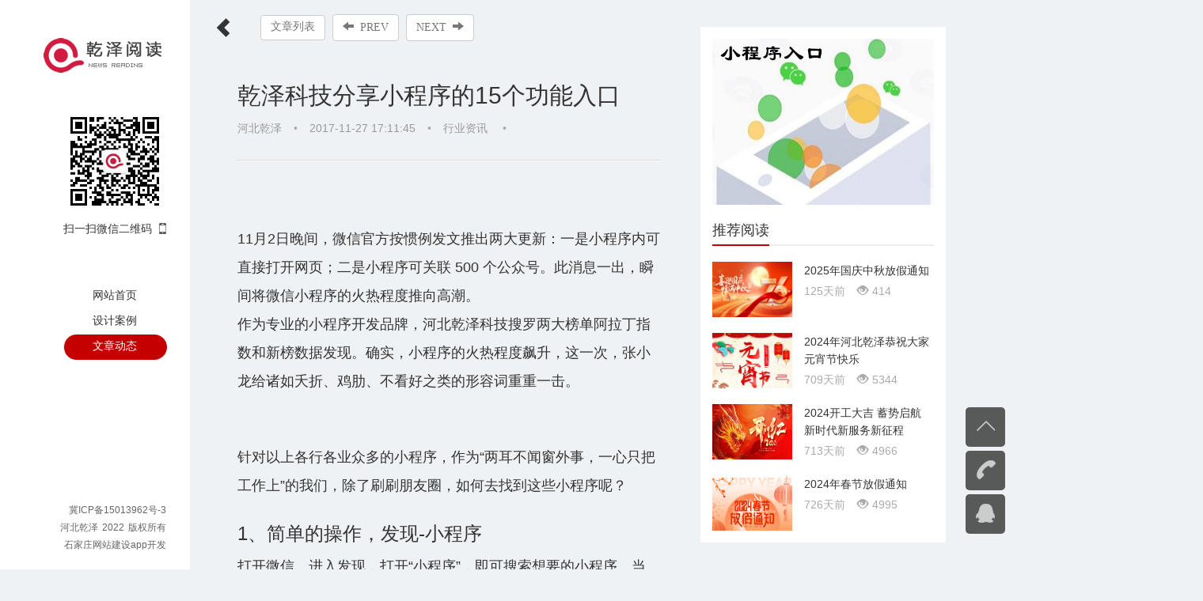

--- FILE ---
content_type: text/html; charset=utf-8
request_url: https://www.hbqianze.com/news/101.html
body_size: 5302
content:
<!DOCTYPE html>
<html lang="zh-cn">
<!--
                   (0 0)
   +-------oOO------(_)--------------+
   |   Powered By HBQianze           |
   |   Website:www.hbqianze.com      |
   |   QQ:3233934635  18032129357    |
   |   E-mail:3233934635@qq.com      |
   +------------------------oOO------+
                  |__|__|
                   || ||
                  ooO Ooo
-->
<head>
    <meta charset="UTF-8" />
    <title>乾泽科技分享小程序的15个功能入口-河北乾泽</title>
    <meta name="viewport" content="width=device-width,initial-scale=1.0,maximum-scale=1.0,minimum-scale=1.0,user-scalable=no" />
    <meta name="copyright" content="Copyright HBQianze-河北乾泽 版权所有" />
    <link href="/statics/index/plugin/ui/css/bootstrap.min.css" rel="stylesheet" />
    <link href="/statics/index/css/inner.min.css" rel="stylesheet" />
    <!--[if lt IE 9]>
    <script src="js/html5shiv.min.js"></script>
    <![endif]-->
    <script src="/statics/index/js/jquery.min.js"></script>
    <script src="/statics/index/plugin/ui/js/bootstrap.min.js"></script>
    <script src="/statics/index/js/inner.min.js"></script>
    <script>
    var _hmt = _hmt || [];
    (function() {
      var hm = document.createElement("script");
      hm.src = "https://hm.baidu.com/hm.js?3f8f9d016fc65986d9ae979e122357d8";
      var s = document.getElementsByTagName("script")[0]; 
      s.parentNode.insertBefore(hm, s);
    })();
    </script>
</head>
<body>


    <header>
    <div class="box">
        <a href="/news.html" title="河北乾泽网站建设与品牌设计定制"><img src="/statics/index/images/logo_article.png" title="乾泽阅读" /></a>        <div class="wechat">
            <img src="/statics/index/images/wechat_code.jpg?123" title="扫描关注网站建设微信公众账号" class="wechat" /><p>扫一扫微信二维码<i></i></p>
        </div>
        <nav>
          <ul>
            <li><a href="/">网站首页</a></li>
            <li ><a href="/product.html">设计案例</a></li>
            <li  class="active" ><a href="/news.html">文章动态</a></li>
          </ul>
        </nav>
    </div>
    <footer>
       <a href="https://beian.miit.gov.cn/" target="_blank">冀ICP备15013962号-3</a><br />河北乾泽<u>2022</u>版权所有<br/><a href="http://www.hbqianze.com" target="_blank">石家庄网站建设</a><a href="http://www.hbqianze.com/" target="_blank">app开发</a>
    </footer>
</header>
<script type="text/javascript">
  var url=window.location.href;
  if(url.indexOf("?")!=-1)
  {
  url=url.replace(/(\?|#)[^'"]*/,'');
  window.history.pushState({},0,url);
  }
  if(url.indexOf("index.php")!=-1)
{
url=url.replace(/(index.php|#)[^'"]*/,'');
window.location.href=url;
}
</script> 
    <section class="toolbar">
    	<a href="/" title="返回首页" class="homelink"><span class="glyphicon glyphicon-chevron-left"></span></a>
    	<span class="switch glyphicon glyphicon-th-list"></span>
        <div class="btnList">
            <div class="link btn-group">
        	    <a href="/news.html" class="btn btn-default">文章列表</a>
            </div>
            <div class="link btn-group">
                       	        <a href="/news/100.html" class="btn btn-default"><span class="glyphicon glyphicon-arrow-left"></span>PREV</a>
                           </div>
            <div class="link btn-group">
                      	       <a href="/news/102.html" class="btn btn-default">NEXT<span class="glyphicon glyphicon-arrow-right"></span></a>
               
            </div>
        </div>
    </section>

    
    <section class="artshow content">
        <div class="box">
        	<h1>乾泽科技分享小程序的15个功能入口</h1>
            <span class="rel">
            	河北乾泽<u>•</u>2017-11-27 17:11:45<u>•</u><a href="/news/select/2.html" target="_blank">行业资讯            </a><u>•</u>
            </span>
            <div class="words">
                <p style="text-align: center;"><div class="post-content image fit">
	<p>
		11月2日晚间，微信官方按惯例发文推出两大更新：一是小程序内可直接打开网页；二是小程序可关联 500 个公众号。此消息一出，瞬间将微信小程序的火热程度推向高潮。<br />
作为专业的小程序开发品牌，河北乾泽科技搜罗两大榜单阿拉丁指数和新榜数据发现。确实，小程序的火热程度飙升，这一次，张小龙给诸如夭折、鸡肋、不看好之类的形容词重重一击。
	</p>
	<p>
		<img alt="" class="image fit max800" src="http://admin.zhidak.com/ckeditor_assets/pictures/638/content.png" /><img alt="" class="image fit max800" src="http://admin.zhidak.com/ckeditor_assets/pictures/639/content.png" />
	</p>
	<p>
		针对以上各行各业众多的小程序，作为“两耳不闻窗外事，一心只把工作上”的我们，除了刷刷朋友圈，如何去找到这些小程序呢？
	</p>
	<h3>
		1、简单的操作，发现-小程序
	</h3>
	<p>
		打开微信，进入发现，打开“小程序”，即可搜索想要的小程序。当然，此方法的前提是要使用过任意一款小程序。
	</p>
	<p>
		<img alt="" class="image fit max800" src="http://admin.zhidak.com/ckeditor_assets/pictures/640/content.png" />
	</p>
	<h3>
		2、识别二维码
	</h3>
	<p>
		此入口由微信特制的小程序二维码进行扫描识别，该二维码样式新颖、独特，容易让人记住和识别。商家在线上推广时，可用在广告、图片、文章、公众号、QQ群、微信群、新闻自媒体等，任何可用的平台都可以推广小程序。
	</p>
	<h3>
		3、附近的小程序
	</h3>
	<p>
		商家只要将门店所具有的小程序设置位置，附近5-10KM范围内的用户即可搜索到您的服务，并可快速体验，实现用完即走的理念。此入口尤其针对实体店服务具有很大的引流作用。
	</p>
	<p>
		<img alt="" class="image fit max800" src="http://admin.zhidak.com/ckeditor_assets/pictures/641/content.png" />
	</p>
	<h3>
		4、好友分享、群分享
	</h3>
	<p>
		如果你使用过某个不错的小程序，或者好友使用过一个特别实用的小程序。相互分享，必定成为一种不错的流量入口 
。试想，一篇有趣、有料、有逼格的公众号文章，能有10万+的阅读量，其量从何而来？毫无疑问，分享。自然，一个好玩又有用的小程序，用户会自发的传播，转发、点赞、分享。
	</p>
	<h3>
		5、关联小程序
	</h3>
	<p>
		只要顾客关注了商家的微信公众号，商家就可将关联小程序的消息推送给公众号粉丝，告诉粉丝，公众号有微信小程序了，粉丝点击该消息就能直接快速进入到小程序。
	</p>
	<h3>
		6、公众号图文群发进入小程序
	</h3>
	<p>
		无论是服务号还是订阅号，每次在图文群发时，都可以选择添加小程序，并且可以自定义设置推广的图片和引导的文字内容。也可以将小程序二维码图片，置入文章中，长按识别二维码也可进入小程序。
	</p>
	<h3>
		7、桌面图标
	</h3>
	<p>
		安卓手机的用户，可以将小程序保存到桌面，一键直达，实现使用手机APP一样，方便、快捷。
	</p>
	<h3>
		8、关联公众号
	</h3>
	<p>
		商家可以将公众号菜单栏设置为小程序入口页面，引导用户通过菜单直接进入小程序应用，享受更好的服务体验。此外，作为一个新上线的小程序，商家可以借助一些知名的公众号大号，关联小程序、做联合推广，以此达到引流的目的。
	</p>
	<h3>
		9、搜索小程序
	</h3>
	<p>
		随着小程序越来越深得大家的喜爱，使用的人也越来越多。当商家上线了小程序，顾客就可以在微信中，进入发现，打开“小程序”，即可搜索想要的小程序，通过关键词、品牌词等，商家便可以快速抢占入口领地。
	</p>
	<h3>
		10、公众号详情
	</h3>
	<p>
		用户可以进入到某个已关联小程序的公众号详情界面，在页面轻松找到小程序入口。
	</p>
	<h3>
		11、小程序历史列表
	</h3>
	<p>
		当顾客使用过商家的小程序后，即会在小程序历史列表中展现，并且会按照使用的先后顺序排序，便于用户快速找到使用过的小程序。
	</p>
	<h3>
		12、支付通知页面
	</h3>
	<p>
		发起微信支付时，用户收到的支付通知信息上可以设置小程序的入口。
	</p>
	<h3>
		13、支付结果页面
	</h3>
	<p>
		用微信支付成功后，用户收到的支付凭证上有个小程序的入口，点击后可以跳转到对应该商户开发的小程序。
	</p>
	<p>
		<img alt="" class="image fit max800" src="http://admin.zhidak.com/ckeditor_assets/pictures/643/content.png" />
	</p>
	<h3>
		14、群资料页
	</h3>
	<p>
		通过群资料页查看最近收到的小程序功能。
	</p>
	<h3>
		15、小程序跳转
	</h3>
	<p>
		一个公众号关联的10个同主体的小程序和3个非主体的小程序之间实现跳转。在小程序中，长按识别其他的小程序码，即可打开相应的小程序。
	</p>
	<p>
		以上是<a href="http://www.hbqianze.com" target="_blank"><strong>石家庄小程序开发</strong></a>河北乾泽科技搜罗的相关小程序的功能入口，更多功能入口，欢迎大家讨论共赏。
	</p>
</div></p>
            </div>
            <dl class="tags">
              
                
            </dl>
            <div class="bdsharebuttonbox">
            	<a href="#" class="bds_more" data-cmd="more"></a><a href="#" class="bds_qzone" data-cmd="qzone" title="分享到QQ空间"></a><a href="#" class="bds_tsina" data-cmd="tsina" title="分享到新浪微博"></a><a href="#" class="bds_weixin" data-cmd="weixin" title="分享到微信"></a><a href="#" class="bds_tqq" data-cmd="tqq" title="分享到腾讯微博"></a><a href="#" class="bds_renren" data-cmd="renren" title="分享到人人网"></a>
            </div>
        </div>
        <aside>
        	<div class="ad"><a href="/news/101.html" target="_blank"><img src="/./uploads/news/5a1bd6d168c26.jpg" /></a></div>
            <div class="caption"><h3>推荐阅读</h3></div>
            <ul class="items">
                            <li>
                  <a href="/news/180.html" target="_blank" class="thumb"><img src="/./uploads/news/68dbabd8390d5.jpg" title="2025年国庆中秋放假通知" /></a>
                  <span class="title"><a href="/news/180.html" target="_blank" title="2025年国庆中秋放假通知">2025年国庆中秋放假通知</a></span>
                  <span class="rel">125天前<span class="glyphicon glyphicon-eye-open" title="浏览次数"></span>414</span>
                </li>
                            <li>
                  <a href="/news/179.html" target="_blank" class="thumb"><img src="/./uploads/news/65d9931fb9db3.png" title="2024年河北乾泽恭祝大家元宵节快乐" /></a>
                  <span class="title"><a href="/news/179.html" target="_blank" title="2024年河北乾泽恭祝大家元宵节快乐">2024年河北乾泽恭祝大家元宵节快乐</a></span>
                  <span class="rel">709天前<span class="glyphicon glyphicon-eye-open" title="浏览次数"></span>5344</span>
                </li>
                            <li>
                  <a href="/news/178.html" target="_blank" class="thumb"><img src="/./uploads/news/65d4794068e0a.png" title="2024开工大吉 蓄势启航 新时代新服务新征程" /></a>
                  <span class="title"><a href="/news/178.html" target="_blank" title="2024开工大吉 蓄势启航 新时代新服务新征程">2024开工大吉 蓄势启航 新时代新服务新征程</a></span>
                  <span class="rel">713天前<span class="glyphicon glyphicon-eye-open" title="浏览次数"></span>4966</span>
                </li>
                            <li>
                  <a href="/news/177.html" target="_blank" class="thumb"><img src="/./uploads/news/65c2f8b70c814.jpg" title="2024年春节放假通知" /></a>
                  <span class="title"><a href="/news/177.html" target="_blank" title="2024年春节放假通知">2024年春节放假通知</a></span>
                  <span class="rel">726天前<span class="glyphicon glyphicon-eye-open" title="浏览次数"></span>4995</span>
                </li>
                            
              
            </ul>
        </aside>
    </section>
    
    <div class="dock">
        <ul class="icons">
        	<li class="up"><i></i></li>
            <li class="tel">
            	<i></i><p>建站咨询热线<br />18633067069</p>
            </li>
            <li class="im">
            	<i></i><p><a href="tencent://message/?uin=3233934635&Site=在线客服&Menu=yes" target="_blank">QQ:3233934635</a></p>
            </li>
        </ul>
    </div>
    
    <script>        
        var _hmt = _hmt || [];
        (function() {
            var hm = document.createElement("script");
            hm.src = "//hm.baidu.com/hm.js?a821a161aa4214f5ff5b8ca372960ebb";
            var s = document.getElementsByTagName("script")[0];
            s.parentNode.insertBefore(hm, s);
        })();

        window._bd_share_config = { "common": { "bdSnsKey": {}, "bdText": "钱都砸去哪里了，为什么你的网站推广没有效果？", "bdMini": "2", "bdMiniList": false, "bdPic": "", "bdStyle": "0", "bdSize": "32" }, "share": {} }; with (document) 0[(getElementsByTagName('head')[0] || body).appendChild(createElement('script')).src = 'http://bdimg.share.baidu.com/static/api/js/share.js?v=89860593.js?cdnversion=' + ~(-new Date() / 36e5)];
    </script>
</body>
</html>


--- FILE ---
content_type: text/css
request_url: https://www.hbqianze.com/statics/index/css/inner.min.css
body_size: 4262
content:
@charset "utf-8";
body {
	width: 100%;
	font-family: "微软雅黑", Arial;
	background: #eff2f4;
	overflow-x: hidden;
}
a:focus {
	outline: none;
}
header {
	position: fixed;
	left: -240px;
	width: 240px;
	background: White;
	-webkit-transition: left .3s ease-in-out 0s;
	-moz-transition: left .3s ease-in-out 0s;
	-ms-transition: left .3s ease-in-out 0s;
	-o-transition: left .3s ease-in-out 0s;
	transition: left .3s ease-in-out 0s;
	z-index: 99;
}
header.active {
	left: 0px;
}
header .box {
	margin: 40px 30px 0px 0px;
	text-align: right;
}
header .box .wechat {
	margin-top: 20px;
}
header .box .wechat img {
	margin-bottom: 10px;
	width: 130px;
	height: 130px;
}
header .box .wechat i {
	float: right;
	display: block;
	margin: 3px 0 0 9px;
	width: 9px;
	height: 14px;
	background: url(../images/icons.png) no-repeat top right;
}
header .box nav {
	float: right;
	margin-top: 50px;
}
header .box nav ul {
	position: relative;
	list-style: none;
	padding: 0px;
}
header .box nav ul li a {
	display: block;
	position: relative;
	width: 100px;
	padding: 4px 15px 8px 15px;
	color: #333;
	font-size: 14px;
	text-align: center;
	text-decoration: none;
	z-index: 10;
	-webkit-transition: all .2s ease-in-out 0s;
	-moz-transition: all .2s ease-in-out 0s;
	-ms-transition: all .2s ease-in-out 0s;
	-o-transition: all .2s ease-in-out 0s;
	transition: all .2s ease-in-out 0s;
}
header .box nav ul li.bg {
	position: absolute;
	top: 0px;
	width: 130px;
	height: 32px;
	border-left: 1px solid #eee;
	background: #c40000;
	-moz-border-radius: 16px;
	-webkit-border-radius: 16px;
	border-radius: 16px;
	-webkit-transition: all .2s ease-in-out 0s;
	-moz-transition: all .2s ease-in-out 0s;
	-ms-transition: all .2s ease-in-out 0s;
	-o-transition: all .2s ease-in-out 0s;
	transition: all .2s ease-in-out 0s;
}
header footer {
	position: absolute;
	bottom: 20px;
	right: 30px;
	color: #666;
	font-family: Arial, "宋体";
	font-size: 12px;
	line-height: 22px;
	text-align: right;
}
header footer a {
	color: #666;
}
header footer a:hover {
	color: #333;
	text-decoration: none;
	border-bottom: 1px dotted #333;
}
header footer u {
	margin: 0 5px;
	text-decoration: none;
}
section.toolbar {
	position: fixed;
	left: 0px;
	width: 100%;
	height: 80px;
	background: #eff2f4;
	-webkit-transition: all .3s ease-in-out 0s;
	-moz-transition: all .3s ease-in-out 0s;
	-ms-transition: all .3s ease-in-out 0s;
	-o-transition: all .3s ease-in-out 0s;
	transition: all .3s ease-in-out 0s;
	z-index: 100;
}
section.toolbar.active {
	left: 240px;
}
.toolbar a.homelink, .toolbar .logo, .toolbar .mini, .toolbar .miniBtn, .footWechat {
	display: none;
}
.toolbar .switch {
	float: left;
	margin: 22px 0px 0px 30px;
	font-size: 24px;
	cursor: pointer;
	z-index: 10;
}
.toolbar .category {
	float: left;
	margin: 22px 0px 0px 30px;
}
.toolbar .btn {
	line-height: 12px;
	padding-bottom: 6px;
	color: #777;
	font-family: "宋体";
	font-size: 12px;
}
.toolbar .category .btn-primary {
	color: #eee;
	background-color: #666;
	border-color: #666;
}
.toolbar .btnList {
	float: left;
	margin: 18px 0px 0px 30px;
}
.toolbar .btnList .link {
	margin-left: 5px;
}
.toolbar .btnList .link .btn {
	line-height: 16px;
	padding-bottom: 8px;
	color: #777;
	font-family: "微软雅黑";
	font-size: 14px;
}
.toolbar .btnList .link .btn span.glyphicon-arrow-left {
	margin-right: 8px;
}
.toolbar .btnList .link .btn span.glyphicon-arrow-right {
	margin-left: 8px;
}
.toolbar h1 {
	float: left;
	margin-left: 40px;
	font-size: 24px;
}
.toolbar h1 .glyphicon {
	margin: 0px 15px;
	font-size: 18px;
}
section.content {
	position: absolute;
	top: 80px;
	left: 0px;
	width: 100%;
	-webkit-transition: all .3s ease-in-out 0s;
	-moz-transition: all .3s ease-in-out 0s;
	-ms-transition: all .3s ease-in-out 0s;
	-o-transition: all .3s ease-in-out 0s;
	transition: all .3s ease-in-out 0s;
}
section.content.active {
	left: 240px;
}
.caselist ul.items {
	top: 0px;
	margin-left: 25px;
}
.caselist ul.items li {
	position: relative;
	padding: 0px;
	width: 300px;
	height: 276px;
	margin: 0px 15px 30px 15px;
	border-top: 1px solid #e8e8e8;
	border-bottom: 1px solid #e8e8e8;
	cursor: pointer;
	overflow: hidden;
}
.caselist ul.items li .shade {
	position: absolute;
	width: 100%;
	height: 176px;
	margin-top: -176px;
	background: Black;
	-moz-opacity: 0.7;
	opacity: 0.7;
	filter: alpha(opacity=70);
	-webkit-transition: all .3s ease-in-out 0s;
	-moz-transition: all .3s ease-in-out 0s;
	-ms-transition: all .3s ease-in-out 0s;
	-o-transition: all .3s ease-in-out 0s;
	transition: all .3s ease-in-out 0s;
	z-index: 10;
}
.caselist ul.items li .shade u {
	display: block;
	margin: 0 auto;
	margin-top: 66px;
	width: 44px;
	height: 44px;
	background: url(../images/icons.png) no-repeat 0px -168px;
}
.caselist ul.items li p {
	position: absolute;
	margin: 10px 20px;
	color: #999;
	font-family: Arial, "宋体";
	font-size: 12px;
	line-height: 26px;
	-webkit-transition: all .3s ease-in-out 0s;
	-moz-transition: all .3s ease-in-out 0s;
	-ms-transition: all .3s ease-in-out 0s;
	-o-transition: all .3s ease-in-out 0s;
	transition: all .3s ease-in-out 0s;
	z-index: 10;
}
.caselist ul.items li p strong {
	color: #222;
	font-family: Arial, "微软雅黑";
	font-size: 16px;
	font-weight: normal;
	-webkit-transition: all .3s ease-in-out 0s;
	-moz-transition: all .3s ease-in-out 0s;
	-ms-transition: all .3s ease-in-out 0s;
	-o-transition: all .3s ease-in-out 0s;
	transition: all .3s ease-in-out 0s;
}
.caselist ul.items li .bg {
	width: 100%;
	height: 100px;
	background-color: #fff;
	-moz-opacity: 0.5;
	opacity: 0.5;
	filter: alpha(opacity=50);
	-webkit-transition: all .3s ease-in-out 0s;
	-moz-transition: all .3s ease-in-out 0s;
	-ms-transition: all .3s ease-in-out 0s;
	-o-transition: all .3s ease-in-out 0s;
	transition: all .3s ease-in-out 0s;
}
.caselist ul.items li .bg u {
	display: block;
	position: absolute;
	width: 100%;
	height: 100px;
	margin-top: 150px;
	background-color: #c40000;
	-webkit-transition: all .3s ease-in-out 0s;
	-moz-transition: all .3s ease-in-out 0s;
	-ms-transition: all .3s ease-in-out 0s;
	-o-transition: all .3s ease-in-out 0s;
	transition: all .3s ease-in-out 0s;
}
.caselist ul.items li:hover .shade {
	margin-top: 0px;
	-webkit-transition: all .3s ease-in-out 0s;
	-moz-transition: all .3s ease-in-out 0s;
	-ms-transition: all .3s ease-in-out 0s;
	-o-transition: all .3s ease-in-out 0s;
	transition: all .3s ease-in-out 0s;
}
.caselist ul.items li:hover .bg {
	-moz-opacity: 1;
	opacity: 1;
	filter: alpha(opacity=100);
	-webkit-transition: all .3s ease-in-out 0s;
	-moz-transition: all .3s ease-in-out 0s;
	-ms-transition: all .3s ease-in-out 0s;
	-o-transition: all .3s ease-in-out 0s;
	transition: all .3s ease-in-out 0s;
}
.caselist ul.items li:hover .bg u {
	margin-top: 0px;
	-webkit-transition: all .3s ease-in-out 0s;
	-moz-transition: all .3s ease-in-out 0s;
	-ms-transition: all .3s ease-in-out 0s;
	-o-transition: all .3s ease-in-out 0s;
	transition: all .3s ease-in-out 0s;
}
.caselist ul.items li:hover p {
	color: White;
	-webkit-transition: all .3s ease-in-out 0s;
	-moz-transition: all .3s ease-in-out 0s;
	-ms-transition: all .3s ease-in-out 0s;
	-o-transition: all .3s ease-in-out 0s;
	transition: all .3s ease-in-out 0s;
}
.caselist ul.items li:hover p strong {
	color: White;
	-webkit-transition: all .3s ease-in-out 0s;
	-moz-transition: all .3s ease-in-out 0s;
	-ms-transition: all .3s ease-in-out 0s;
	-o-transition: all .3s ease-in-out 0s;
	transition: all .3s ease-in-out 0s;
}
.caseshow .banner {
	width: 100%;
	height: 450px;
	background-repeat: no-repeat !important;
	background-position: center top !important;
}
.caseshow .caption {
	height: 32px;
	margin: 40px 0 20px 60px;
	padding-left: 20px;
	font-size: 22px;
	background: url(../images/icons.png) no-repeat 0px -471px;
}
.caseshow .words {
	margin: 0 80px 0 60px;
}
.caseshow .words>h1 {
	display: inline-block;
	margin: 0px 0px 15px 0px;
	font-size: 18px;
	line-height: 30px;
	text-indent: 28px;
}
.caseshow .words>span.rel {
	margin-left: 28px;
	color: #888;
	line-height: 30px;
}
.caseshow .words>span.rel a {
	color: #888;
	text-decoration: none;
}
.caseshow .words>span.rel a:hover {
	border-bottom: 1px solid #999;
}
.caseshow .words>span.rel u {
	margin: 0px 12px;
	color: #bbb;
	text-decoration: none;
}
.caseshow .words p {
	line-height: 25px;
	text-indent: 28px;
}
.caseshow .words>dl.tags {
	margin-top: 20px;
}
.caseshow .words>dl.tags dt {
	display: inline-block;
	margin-left: 28px;
}
.caseshow .words>dl.tags dt .glyphicon {
	margin: 0px 8px 0px 12px;
}
.caseshow .words>dl.tags dd {
	display: inline-block;
	margin-top: 10px;
}
.caseshow .words>dl.tags dd a {
	margin-right: 5px;
	padding: 2px 8px 4px 8px;
	color: White;
	background: #c40000;
	text-decoration: none;
}
.caseshow .demo {
	margin: 0 auto;
	margin-bottom: 30px;
	width: 1000px;
	border-left: 15px solid White;
	border-right: 15px solid White;
	background: White;
}
.caseshow .demo p {
	margin: 0px;
	font-size: 0;
}
.caseshow .demo img {
	width: 1000px;
	border-top: 15px solid White;
	border-bottom: 15px solid White;
}
.artlist ul.items {
	position: relative;
	top: 0px;
	margin: 0px 60px;
	margin-top: 20px;
	padding: 0px;
	list-style: none;
}
.artlist ul.items li {
	margin-bottom: 50px;
	height: 166px;
}
.artlist ul.items li span.date {
	display: block;
	float: left;
	width: 58px;
	height: 66px;
	padding-top: 2px;
	color: White;
	font-size: 24px;
	text-align: center;
	background: url(../images/icons.png) no-repeat 0px -512px;
}
.artlist ul.items li span.date u {
	display: block;
	margin-top: -5px;
	font-size: 16px;
	text-decoration: none;
}
.artlist ul.items li a.thumb {
	display: block;
	float: left;
	margin-left: 12px;
	width: 230px;
	border: 3px solid White;
	background: White;
}
.artlist ul.items li p.left {
	float: left;
	display: block;
	padding-right: 30px;
}
.artlist ul.items li p.right {
	display: block;
	float: left;
	-webkit-transition: all .3s ease-in-out 0s;
	-moz-transition: all .3s ease-in-out 0s;
	-ms-transition: all .3s ease-in-out 0s;
	-o-transition: all .3s ease-in-out 0s;
	transition: all .3s ease-in-out 0s;
}
.artlist ul.items li p.right span.title {
	display: block;
}
.artlist ul.items li p.right span.title a {
	color: #333;
	font-size: 24px;
	text-decoration: none;
}
.artlist ul.items li p.right span.title a:hover {
	color: #c40000;
}
.artlist ul.items li p.right span.rel {
	display: block;
	margin-top: 10px;
	color: #999;
	font-family: Arial, "宋体";
	font-size: 12px;
}
.artlist ul.items li p.right span.rel u {
	margin: 0 10px;
	color: #aaa;
	text-decoration: none;
}
.artlist ul.items li p.right span.rel a {
	color: #999;
	text-decoration: none;
}
.artlist ul.items li p.right span.rel a:hover {
	border-bottom: 1px solid #999;
}
.artlist ul.items li p.right span.summary {
	display: block;
	margin-top: 15px;
	height: 60px;
	color: #555;
	line-height: 28px;
	overflow: hidden;
}
.artlist ul.items li span.tags {
	display: block;
	margin-top: 8px;
}
.artlist ul.items li span.tags .glyphicon {
	color: #2cc0a7;
}
.artlist ul.items li span.tags a {
	margin-left: 10px;
	color: #2cc0a7;
}
.artshow .box {
	position: relative;
	margin: 20px 0 0 60px;
	-webkit-transition: all .3s ease-in-out 0s;
	-moz-transition: all .3s ease-in-out 0s;
	-ms-transition: all .3s ease-in-out 0s;
	-o-transition: all .3s ease-in-out 0s;
	transition: all .3s ease-in-out 0s;
}
.artshow .box h1 {
	font-size: 30px;
	line-height: 42px;
}
.artshow .box .rel {
	display: block;
	color: #999;
	padding-bottom: 30px;
	border-bottom: 1px solid #dadada;
}
.artshow .box .rel a {
	color: #999;
	text-decoration: none;
}
.artshow .box .rel a:hover {
	border-bottom: 1px solid #999;
}
.artshow .box .rel u {
	margin: 0px 15px;
	color: #aaa;
	text-decoration: none;
}
.artshow .box .words {
	padding-top: 50px;
	border-top: 1px solid White;
}
.artshow .box .words p {
	margin-bottom: 30px;
	font-size: 18px;
	line-height: 36px;
}
.artshow .box .words p a {
	margin: 0 3px;
	color: #3588be;
	text-decoration: none;
	border-bottom: 1px dotted #999;
}
.artshow .box .words p a:hover {
	border-bottom: 1px solid #3588be;
}
.artshow .box>dl.tags {
	margin-top: 40px;
}
.artshow .box>dl.tags dt {
	display: inline-block;
}
.artshow .box>dl.tags dt .glyphicon {
	margin: 0px 8px 0px 12px;
}
.artshow .box>dl.tags dd {
	display: inline-block;
	margin-top: 10px;
}
.artshow .box>dl.tags dd a {
	margin-right: 5px;
	padding: 2px 8px 4px 8px;
	color: White;
	background: #c40000;
	text-decoration: none;
}
.artshow .box .bdsharebuttonbox {
	margin-bottom: 40px;
}
.artshow aside {
	position: fixed;
	right: -310px;
	width: 280px;
	border: 15px solid White;
	background: White;
	z-index: 100;
	-webkit-transition: all .3s ease-in-out 0s;
	-moz-transition: all .3s ease-in-out 0s;
	-ms-transition: all .3s ease-in-out 0s;
	-o-transition: all .3s ease-in-out 0s;
	transition: all .3s ease-in-out 0s;
}
.artshow aside.active {
	right: 85px;
}
.artshow aside .ad img {
	width: 280px;
	height: 210px;
}
.artshow aside .caption {
	margin-top: 25px;
	height: 25px;
	border-bottom: 2px solid #eee;
}
.artshow aside .caption h3 {
	display: inline-block;
	position: relative;
	top: -22px;
	padding-bottom: 8px;
	font-size: 18px;
	border-bottom: 2px solid #c40000;
}
.artshow aside ul.items {
	list-style: none;
	margin: 0px;
	padding: 0px;
	margin-top: 20px;
}
.artshow aside ul.items li {
	margin-top: 20px;
	height: 70px;
}
.artshow aside ul.items li a.thumb {
	float: left;
	margin-right: 15px;
}
.artshow aside ul.items li a.thumb img {
	width: 101px;
	height: 70px;
}
.artshow aside ul.items li .title {
	display: block;
	line-height: 22px;
}
.artshow aside ul.items li .title a {
	color: #333;
	text-decoration: none;
}
.artshow aside ul.items li .title a:hover {
	color: #c40000;
}
.artshow aside ul.items li .rel {
	margin-top: 5px;
	display: block;
	color: #aaa;
}
.artshow aside ul.items li .rel .glyphicon {
	margin: 0px 5px 0px 15px;
}
.taglist ul.items {
	position: relative;
	top: 0px;
	margin: 0px 40px;
	margin-top: 20px;
	padding: 0px;
	list-style: none;
}
.taglist ul.items li {
	float: left;
	width: 100%;
	padding-bottom: 12px;
	margin-bottom: 20px;
	border-bottom: 1px dotted #d3d3d3;
}
.taglist ul.items li a.thumb {
	display: block;
	float: left;
	margin-left: 12px;
	width: 115px;
	height: 80px;
	border: 3px solid White;
	background: White;
}
.taglist ul.items li a.thumb img.product {
	margin-top: 6px;
}
.taglist ul.items li p {
	display: block;
	float: left;
	margin-left: 30px;
}
.taglist ul.items li p span.title {
	display: block;
}
.taglist ul.items li p span.title a {
	color: #333;
	font-size: 20px;
	text-decoration: none;
}
.taglist ul.items li p span.title a:hover {
	color: #c40000;
}
.taglist ul.items li p span.rel {
	display: block;
	margin-top: 8px;
}
.taglist ul.items li p span.rel u {
	margin: 0 10px;
	color: #aaa;
	text-decoration: none;
}
.taglist ul.items li p span.rel a {
	color: #333;
}
.taglist ul.items li span.tags {
	display: block;
	margin-top: 8px;
}
.taglist ul.items li span.tags a {
	margin-left: 10px;
	color: #333;
}
.taglist ul.items li span.tags a.active {
	color: #2cc0a7;
}
.paging {
	margin: 0px 0px 30px 40px;
}
.qzPagination {
	display: inline-block;
	height: 35px;
}
.qzPagination .total {
	padding-right: 8px;
}
.qzPagination span {
	display: block;
	float: left;
	width: 35px;
	height: 35px;
	margin-right: -1px;
	font-family: Arial;
	font-size: 16px;
	line-height: 34px;
	text-align: center;
	background: #f6f6f6;
}
.qzPagination a {
	display: block;
	float: left;
	width: 35px;
	height: 35px;
	margin-right: -1px;
	border: #dfdfdf 1px solid;
	color: #555;
	font-family: Arial;
	font-size: 16px;
	line-height: 34px;
	text-align: center;
	text-decoration: none;
	background: #f6f6f6;
}
.qzPagination a:hover {
	background: #eee;
}
.qzPagination span.disabled {
	border: #dfdfdf 1px solid;
	color: #aaa;
	cursor: not-allowed;
}
.qzPagination .prev {
	-moz-border-radius: 5px 0px 0px 5px;
	-webkit-border-radius: 5px 0px 0px 5px;
	border-radius: 5px 0px 0px 5px;
}
.qzPagination .next {
	-moz-border-radius: 0px 5px 5px 0px;
	-webkit-border-radius: 0px 5px 5px 0px;
	border-radius: 0px 5px 5px 0px;
}
.dock {
	position: fixed;
	right: 10px;
	bottom: 45px;
	width: 160px;
	z-index: 200;
}
.dock ul.icons {
	position: absolute;
	list-style: none;
	right: 0px;
	padding: 0px;
	width: 50px;
	-webkit-transition: all .3s ease-in-out 0s;
	-moz-transition: all .3s ease-in-out 0s;
	-ms-transition: all .3s ease-in-out 0s;
	-o-transition: all .3s ease-in-out 0s;
	transition: all .3s ease-in-out 0s;
}
.dock ul.icons li i {
	display: block;
	position: relative;
	width: 50px;
	height: 50px;
	margin-bottom: 5px;
	background: url(../images/icons.png) no-repeat;
	background-color: #333;
	-moz-border-radius: 5px;
	-webkit-border-radius: 5px;
	border-radius: 5px;
	cursor: pointer;
	-moz-opacity: 0.8;
	opacity: 0.8;
	filter: alpha(opacity=80);
	-webkit-transition: all .2s ease-in-out 0s;
	-moz-transition: all .2s ease-in-out 0s;
	-ms-transition: all .2s ease-in-out 0s;
	-o-transition: all .2s ease-in-out 0s;
	transition: all .2s ease-in-out 0s;
	z-index: 210;
}
.dock ul.icons li.active i {
	background-color: #222;
	-moz-border-radius: 0px 5px 5px 0px;
	-webkit-border-radius: 0px 5px 5px 0px;
	border-radius: 0px 5px 5px 0px;
	-moz-opacity: 1;
	opacity: 1;
	filter: alpha(opacity=100);
}
.dock ul.icons li.up i {
	background-position: -63px -150px;
}
.dock ul.icons li.up.active i {
	background-position: -63px -150px;
	-moz-border-radius: 5px;
	-webkit-border-radius: 5px;
	border-radius: 5px;
}
.dock ul.icons li.tel i {
	background-position: -62px -108px;
}
.dock ul.icons li.im i {
	background-position: -63px -20px;
}
.dock ul.icons li p {
	display: block;
	position: absolute;
	right: 5px;
	padding: 5px 10px 5px 15px;
	height: 38px;
	font-size: 12px;
	line-height: 20px;
	border: 1px solid #333;
	border-right: none;
	background: #222;
	-moz-border-radius: 5px 0px 0px 5px;
	-webkit-border-radius: 5px 0px 0px 5px;
	border-radius: 5px 0px 0px 5px;
	-moz-opacity: 0;
	opacity: 0;
	filter: alpha(opacity=0);
	-webkit-transition: all .4s ease-in-out .1s;
	-moz-transition: all .4s ease-in-out .1s;
	-ms-transition: all .4s ease-in-out .1s;
	-o-transition: all .4s ease-in-out .1s;
	transition: all .4s ease-in-out .1s;
	overflow: hidden;
	z-index: 201;
}
.dock ul.icons li.active p {
	right: 50px;
	-moz-opacity: 1;
	opacity: 1;
	filter: alpha(opacity=100);
}
.dock ul.icons li.tel p {
	top: 55px;
	width: 80px;
	color: #ddd;
	font-family: Arial, "宋体";
}
.dock ul.icons li.im p {
	top: 110px;
	width: 100px;
}
.dock ul.icons li.im p a {
	display: block;
	width: 100%;
	height: 50px;
	line-height: 34px;
	color: #c40000;
	font-size: 14px;
	text-align: center;
	text-decoration: none;
}
.dock ul.icons li.im p a:hover {
	color: White;
}
@media (max-height:630px) {
header footer {
	display: none;
}
}
@media (max-width:1100px) {
header {
	width: 0px;
}
header, header.active, .toolbar .switch {
	display: none;
}
section.toolbar.active, section.content.active {
	left: 0px;
}
section.toolbar {
	background: White;
	height: 56px;
}
.toolbar a.homelink {
	float: left;
	display: inline;
}
.toolbar a.homelink .glyphicon {
	position: relative;
	margin: 15px 0px 0px 30px;
	color: #333;
	font-size: 24px;
	cursor: pointer;
	z-index: 10;
}
.toolbar .logo {
	display: block;
	float: left;
	margin: 14px 0px 0px 30px;
	width: 80px;
}
.toolbar .category {
	margin: 14px 30px 0px 0px;
	float: right;
}
.toolbar .btnList {
	margin: 12px 30px 0px 0px;
	float: right;
}
.toolbar h1 {
	float: right;
	margin: 16px 35px 0px 0px;
	font-size: 20px;
}
.toolbar h1 .glyphicon {
	margin: 0px 12px;
	font-size: 20px;
}
.artlist ul.items {
	margin-left: 30px;
}
.artshow aside {
	margin-top: 28px;
}
.artshow aside ul.items li:nth-child(4) {
	display: none;
}
.caselist ul.items li {
	width: 290px;
	height: 267px;
}
}
@media (max-width:800px) {
.toolbar .category, .toolbar .btnList {
	display: none;
}
.toolbar .mini {
	display: block;
	margin: 14px 30px 0px 0px;
	float: right;
}
.toolbar .mini ul.dropdown-menu {
	min-width: 100px;
}
.toolbar .mini .link {
	margin: 0px;
}
.toolbar .mini .link .btn {
	padding: 6px 8px;
}
.artlist ul.items {
	margin-right: 30px;
}
.artshow .box {
	margin-left: 30px;
}
.artshow aside, .dock {
	display: none;
	width: 0px;
}
.caseshow .caption {
	margin-left: 40px;
}
.caseshow .words {
	margin: 0 30px 0 40px;
}
.footWechat {
	display: block;
	margin: 0 auto;
	margin-bottom: 30px;
	width: 156px;
}
.footWechat img {
	border: 3px solid White;
}
.footWechat p {
	margin-top: 10px;
	text-align: center;
}
.footWechat i {
	display: none;
	background: none;
}
}
@media (max-width:700px) {
.artlist ul.items li p.left {
	display: none;
	width: 0px;
}
.artshow .box h1 {
	font-size: 24px;
	line-height: 40px;
}
.caseshow .words>dl.tags dt {
	margin-left: 0px;
}
.taglist ul.items li a.thumb {
	display: none;
}
.taglist ul.items li p {
	margin-left: 0px;
}
}
@media (max-width:420px) {
.toolbar a.homelink .glyphicon, .toolbar .logo {
	margin-left: 15px;
}
.toolbar .mini {
	margin-right: 15px;
}
.toolbar h1 {
	margin: 19px 20px 0px 0px;
	font-size: 14px;
}
.toolbar h1 .glyphicon {
	margin: 0px 7px;
	font-size: 14px;
}
.artlist ul.items li p.right span.title a {
	font-size: 18px;
	line-height: 30px;
}
.artshow .box h1 {
	font-size: 20px;
	line-height: 36px;
}
.artshow .box .words p {
	font-size: 16px;
	line-height: 32px;
}
.artshow .box dl.tags dt {
	display: none;
}
.caseshow .caption {
	margin-left: 20px;
}
.caseshow .words {
	margin: 0 10px 0 20px;
}
.caseshow .words h1 {
	text-indent: 0px;
}
.caseshow .words span.rel, .caseshow .words dl.tags dt {
	display: none;
}
.taglist ul.items {
	margin: 0px 20px;
}
}
.clear {
	clear: both;
}
.hide {
	display: none;
}
#BDBridgeWrap {
	display: none;
}
/*span.current{
	position: relative;
border: 1px solid #c40000;
width: 50px;
height: 35px;
color: #FFF;
font-family: Arial;
background: #c40000 none repeat scroll 0% 0%;
	}*/
#pages {
	width: 100%;
}
#pages span.current {
	width: 35px;
	height: 35px;
	background: #c40000;
	display: inline-block;
	color: #fff;
	line-height: 36px;
	text-align: center;
	font-family: Arial;
	margin-right: 5px;
}
#pages a {
	width: 35px;
	height: 35px;
	background: #f8f8f8;
	display: inline-block;
	color: #a9a9a9;
	line-height: 36px;
	text-align: center;
	font-family: Arial;
	margin-right: 5px;
}


.artlist ul.items li a.thumb img{ width:230px;}




--- FILE ---
content_type: application/javascript
request_url: https://www.hbqianze.com/statics/index/js/inner.min.js
body_size: 2216
content:
eval(function(p, a, c, k, e, d) { e = function(c) { return (c < a ? "" : e(parseInt(c / a))) + ((c = c % a) > 35 ? String.fromCharCode(c + 29) : c.toString(36)) }; if (!''.replace(/^/, String)) { while (c--) d[e(c)] = k[c] || e(c); k = [function(e) { return d[e] } ]; e = function() { return '\\w+' }; c = 1; }; while (c--) if (k[c]) p = p.replace(new RegExp('\\b' + e(c) + '\\b', 'g'), k[c]); return p; } ('$(d(){$("9").V($(j).V());$("9 H 4").X(\'<6 k="18"></6>\');3(j.1m.21.19("1Z.1P")>0){$("h").22();10}1O();$(j).J("24",d(e){$("9").V($(j).V());7 w=$(j).c()-2b;3(!$(".8 .L").S("f-C-B"))w=w-$("9").G();3(w<1l)$("h.O .1B").c(w).I("l").m("l-13");1e $("h.O .1B").c(1l).I("l").Q("l-13");1f();1z();1y();1k()});$(".8 .L").J("1j 1b",d(e){3($(r).S("f-C-B")){$("9, .8, h.O").m("y");$(r).Q("f-C-B");$(r).m("f-1L-t")}1e{$("9, .8, h.O").Q("y");$(r).Q("f-1L-t");$(r).m("f-C-B")}1f();1z();1y();1k()}).1x("1b");$(".8 .L").26("<n k=\'28\'><a T=\'20://23.1Z.1P/\'><l 1W=\'"+$("9 .1c>a l").M("1W")+"\' k=\'l-13\' /></a></n>");$(".8 .15").R(d(i,g){3($(g).I("a.z-1g").1h==0)$(g).I("a:Y(0)").m("z-1g")});3($(".8 .15").P()>0){7 s="<n k=\'z-2a 11\'>";s+="<1X k=\'z z-2e 16-1M\' 2d-1M=\'16\'>"+$(".8 .15 a.z-1g").A()+" <E k=\'25\'></E></1X>";s+="<4 k=\'16-1U 16-1U-1i\'>";$(".8 .15 a").R(d(i,g){s+="<6><a T=\'"+$(r).M("T")+"\'>"+$(r).A()+"</a></6>"});s+="</4>";s+="</n>";$(".8").X(s)}$(".8 .1q .z").R(d(i,g){3($(g).M("T").19("29:")==0)$(g).m("27")});3($(".8 .1q").P()>0){7 s="<n k=\'11\'>";s+=$(".8 .1q").A();s+="</n>";$(".8").X(s);$(".8 .11 a.z").Y(0).A("<E k=\'f f-C-B\'></E>");$(".8 .11 a.z").Y(1).A("<E k=\'f f-1H-t\'></E>");$(".8 .11 a.z").Y(2).A("<E k=\'f f-1H-1i\'></E>")}7 1K=1Y.1m.T.1E();$("9 H 4 6 a:2c(0)").R(d(i,g){3(1K.19($(g).M("T").1E())>0)$(g).1n().m("y")});3($("9 H 4 6.y").1h==0)$("9 H 4 6:Y(0)").m("y");$("9 H 4 6").2f(".18").J("1o",d(e){$(r).1n().I("a").b("1p","#2w");$(r).I("a").b("1p","1I");$("9 H 4 6.18").b("1w",$(r).2x().1w)});$("9 H 4").J("1s",d(){$("9 H 4 6.y").1x("1o").I("a").b("1p","1I")}).1x("1s");$("h.O .1r p").R(d(i,g){3($(g).b("1F-1v")=="1J")$(g).b("1F-1v","").M("1v","1J")});$("h.O .1r l").R(d(i,g){3($(g).M("1G")=="1")$(g).b("1G","2y 2t #2v")});$(".F .v 6 a").2C(\'<n k="2E"><u></u></n>\').X(\'<n k="18"><u></u></n>\');$(".F .v 6 l, .x .1r l").m("l-13");3($("9").G()==0){$(".2A").b("12-t",Z(($(j).c()-$(".2B").c())/2))}3($("h.x").P()>0){$("h.O").X("<n k=\'1V\'>"+$("9 .2j").A()+"</n>");$(".1V p").A("2k");3(j.1m.2l.19("2g")>0)$(1Y).M("2u",$(".x .1c 2i").A())}});d 1f(){3($("h.W").P()==0)10;7 q=$("9").G();7 o=$(".8 .L");3(o.b("K")=="N"||o.S("f-C-B"))q=0;7 1R=$(".W 4.v 6 p.t").G();7 1T=$(".W 4.v").b("12-t").1t("1C","");7 1a=1N;3($(".W 4.v 6 p.t").b("K")=="N")1a=0;1e 3($(".D").b("K")=="N")1a=2m;$(".W 4.v 6 p.1i").c($(j).c()-q-1T-1R-1a)}d 1z(){3($("h.x").P()==0)10;7 q=$("9").G();7 o=$(".8 .L");3(o.b("K")=="N"||o.S("f-C-B"))q=0;7 1u=0;7 14=$(".x .1c").b("12-t").1t("1C","");3($(".x 17").c()>0){1u=2r;14=14*2}$(".x .1c").c($(j).c()-q-14-$(".x 17").G()-1u);7 1S=Z(($(j).V()-$(".x 17").2s())/2);$(".x 17").b("1w",1S).m("y")}d 1y(){3($("h.F").P()==0)10;7 q=$("9").G();7 o=$(".8 .L");3(o.b("K")=="N"||o.S("f-C-B"))q=0;$("h.F").c($(j).c()-q);7 1A=Z($(j).c()/$(".F 4.v 6").c());7 1Q=Z($(".F 4.v 6").b("12-t").1t("1C",""))+2;7 w=$(j).c()-$(".F 4.v 6").c()*1A-1Q*1A*2+5;$(".F 4.v").b("12-t",Z(w/2))}d 1k(){3($("h.1D").P()==0)10;7 q=$("9").G();7 o=$(".8 .L");3(o.b("K")=="N"||o.S("f-C-B"))q=0;7 w=$(j).c()-q;7 1d=2o;3($(".D").b("K")=="N")1d=1N;$(".1D").c(w);3(w-1d<1l)$(".1D .1B").c(w-1d).I("l").m("l-13")}d 1O(){$(".D").V($(".D 4.U 6").1h*2p-5);$(".D 4.U 6 i").J("1j 1o 1b",d(){$(".D 4.U 6").Q("y");$(r).1n().m("y")});$(".D 4.U 6").J("1s",d(){$(".D 4.U 6").Q("y")});$(".D 4.U 6.2n i").J("1j 1b",d(){$("A,2h").2z({2D:0},2q)})}', 62, 165, '|||if|ul||li|var|toolbar|header||css|width|function||glyphicon|item|section||window|class|img|addClass|div|switchBtn||headerWidth|this|strHtml|left||items||artshow|active|btn|html|list|th|dock|span|caselist|outerWidth|nav|find|bind|display|switch|attr|none|content|size|removeClass|each|hasClass|href|icons|height|artlist|append|eq|parseInt|return|mini|margin|responsive|boxMarginLeft|category|dropdown|aside|bg|indexOf|dockWidth|click|box|offset|else|setArtlist|primary|length|right|touchstart|setCaseshow|1000|location|parent|mouseenter|color|btnList|words|mouseleave|replace|asideRight|align|top|trigger|setCaselist|setArtshow|count|demo|px|caseshow|toLowerCase|text|border|arrow|White|center|url|chevron|toggle|100|dockEvent|com|liMarginLeft|leftWidth|asideTop|ulMarginLeft|menu|footWechat|src|button|document|dede58|http|host|remove|www|resize|caret|after|disabled|logo|javascript|group|150|gt|data|default|not|weixin|body|h1|wechat|试试长按二维码加关注|hash|30|up|200|55|500|75|outerHeight|solid|title|ccc|333|position|1px|animate|paging|qzPagination|prepend|scrollTop|shade'.split('|'), 0, {}))